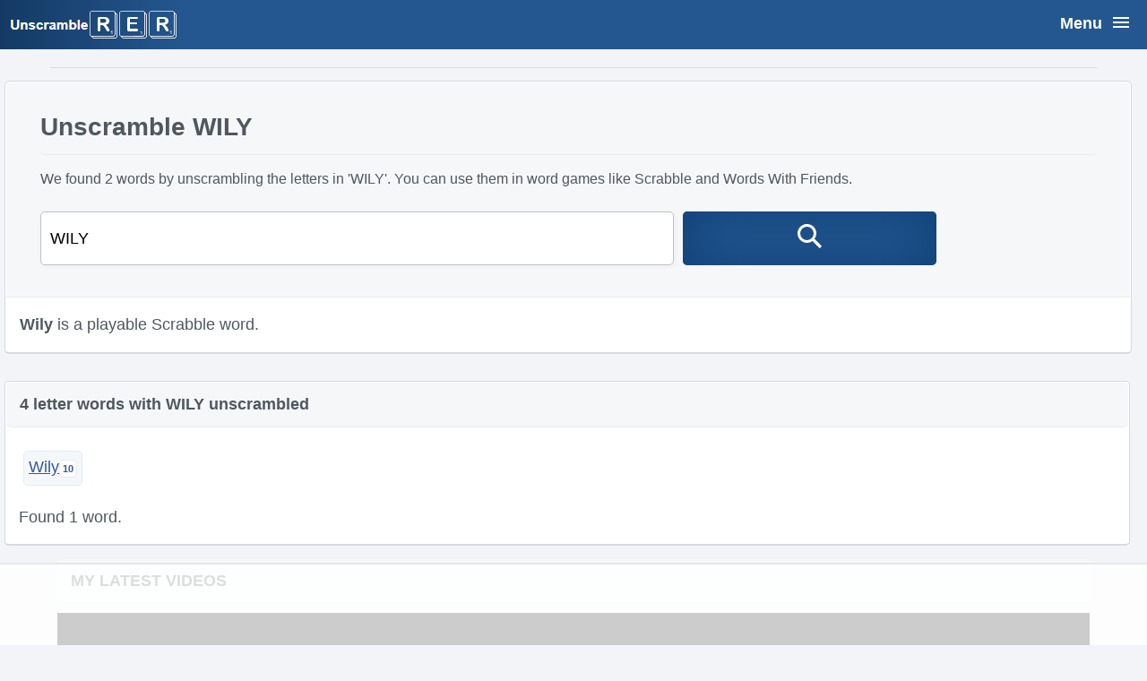

--- FILE ---
content_type: text/html; charset=UTF-8
request_url: https://www.unscramblerer.com/unscramble-word/wily
body_size: 3369
content:
<!doctype html><html lang="en"><head><meta charset="utf-8"><meta name="viewport" content="width=device-width, initial-scale=1"><link href="/style2.css" rel="preload" as="style"><link href="/style2.css" rel="stylesheet">
<title>Unscramble WILY | 2 Words With WILY Unscrambled</title>
<meta name="description" content="Unscramble WILY letters to make 2 words. Found and unscrambled. Scrabble word scores. You can use our Word Unscrambler.">
<style>
@media(min-width:800px){.row2 .ct{width:98%;} }
@media(min-width:980px), @media(min-width:1240px){.row2{width:100%;float:left;} .row2 .ct{width:98%;} #sr1 input[type=text]{width:60%;} #sr1 button{width:24%;clear:none;margin:0px;} }
@media(min-width:1240px){.m1 li{float:left;} .m1 .navg li {width:100%;clear:both;}}
table {padding:20px 15px;}
table, tbody, tr {width:99%;text-align:left;}
td, th {width:30%;display:block;float:left;}
#def td, #def th {width:90%;}
tr{padding:5px 0px 5px 10px;display:block;float:left;border-bottom:1px solid #E9EBEE;}
tbody tr:nth-child(odd) {background-color:#F6F7F9;}
</style><script>
(function(w, d) {
w.adthrive = w.adthrive || {};
w.adthrive.cmd = w.adthrive.cmd || [];
w.adthrive.plugin = 'adthrive-ads-manual';
w.adthrive.host = 'ads.adthrive.com';
var s = d.createElement('script');
s.async = true;
s.referrerpolicy='no-referrer-when-downgrade';
s.src = 'https://' + w.adthrive.host + '/sites/6320f10038180112e7bb87f0/ads.min.js?referrer=' + w.encodeURIComponent(w.location.href) + '&cb=' + (Math.floor(Math.random() * 100) + 1);
var n = d.getElementsByTagName('script')[0];
n.parentNode.insertBefore(s, n);
})(window, document);
</script><link rel="canonical" href="https://www.unscramblerer.com/unscramble-word/wily">
<script async src="https://www.googletagmanager.com/gtag/js?id=G-5D1H94DFP0"></script>
<script>
window.dataLayer = window.dataLayer || [];
function gtag(){dataLayer.push(arguments);}
gtag('js', new Date());
gtag('config', 'G-5D1H94DFP0');
</script>
</head>
<body>
<header class="m1"><nav id="navg_bg"><a href="https://www.unscramblerer.com" id="logo"><img src="/logo.png" width="185" height="31" alt="Word Unscrambler" title="Word Unscrambler"></a><input class="btn" type="checkbox" id="btn" /><label class="ic" for="btn"><span class="ic1"><span class="a1">Menu</span></span></label><ul class="navg"><li><a href="/word-finder/">Word Finder</a></li><li><a href="https://www.unscramblerer.com">Word Unscrambler</a></li><li><a href="/word-scrambler/">Word Scrambler</a></li><li><a href="/anagram-solver/">Anagram Solver</a></li><li><a href="/crossword-solver/">Crossword Solver</a></li><li><a href="/wordle-solver/">Wordle Solver</a></li><li><a href="/jumble-solver/">Jumble Solver</a></li><li><a href="/scrabble-calculator/">Scrabble Calculator</a></li></ul></nav></header>
<main class="row1">
 <article class="row2">
  <section class="ct c1"><div id="row5"><div id="sr1"><h1>Unscramble WILY</h1><p class="fs">We found 2  words by unscrambling the letters in 'WILY'. You can use them in word games like Scrabble and Words With Friends.</p><form method="post" name="unscrambler" action="https://www.unscramblerer.com"><input type="text" name="ltrs" maxlength="15" placeholder="Unscramble letters ..." value="WILY"><button title="Unscramble It"><svg aria-hidden="true" class="search-ic" width="18" height="18" viewBox="0 0 18 18"><path d="M18 16.5l-5.14-5.18h-.35a7 7 0 10-1.19 1.19v.35L16.5 18l1.5-1.5zM12 7A5 5 0 112 7a5 5 0 0110 0z"></path></svg></button></form></div></div><p class="wr1"><b>Wily</b> is a playable Scrabble word.</p></section>
  <section class="ct"><h2>4 letter words with WILY unscrambled</h2><div class="wr2"><ul class="words"><li><a href="/unscramble-word/wily" title="unscramble wily"><span class="score" data-word-score="10">Wily</span></a></li></ul><p>Found 1 word.</p></div></section><section class="ct"><h2>2 letter words with WILY unscrambled</h2><div class="wr2"><ul class="words"><li><a href="/unscramble-word/li" title="unscramble li"><span class="score" data-word-score="2">Li</span></a></li></ul><p>Found 1 word.</p></div></section>  <div class=ct><h2>Words made from letters W I L Y</h2><div class="wr1"><h3>W</h3><ul class='words'><li><a href='/words-containing-w/'><span class='score' data-word-score='6.73%'>Words containing W</span></a></li><li><a href='/words-containing-ww/'><span class='score' data-word-score='0.27%'>Words containing WW</span></a></li><li><a href='/words-that-start-with-w/'><span class='score' data-word-score='2.21%'>Words starting with W</span></a></li><li><a href='/words-ending-with-w/'><span class='score' data-word-score='0.24%'>Words ending with W</span></a></li><li><a href='/start-end/words-with/w-w'><span class='score' data-word-score='0.01%'>Starting with W and ending in W</span></a></li></ul><h3>I</h3><ul class='words'><li><a href='/words-containing-i/'><span class='score' data-word-score='58.21%'>Words containing I</span></a></li><li><a href='/words-containing-ii/'><span class='score' data-word-score='16.99%'>Words containing II</span></a></li><li><a href='/words-that-start-with-i/'><span class='score' data-word-score='3.64%'>Words starting with I</span></a></li><li><a href='/words-ending-with-i/'><span class='score' data-word-score='0.52%'>Words ending with I</span></a></li><li><a href='/start-end/words-with/i-i'><span class='score' data-word-score='0.01%'>Starting with I and ending in I</span></a></li></ul><h3>L</h3><ul class='words'><li><a href='/words-containing-l/'><span class='score' data-word-score='39.11%'>Words containing L</span></a></li><li><a href='/words-containing-ll/'><span class='score' data-word-score='7.39%'>Words containing LL</span></a></li><li><a href='/words-that-start-with-l/'><span class='score' data-word-score='2.99%'>Words starting with L</span></a></li><li><a href='/words-ending-with-l/'><span class='score' data-word-score='3.09%'>Words ending with L</span></a></li><li><a href='/start-end/words-with/l-l'><span class='score' data-word-score='0.06%'>Starting with L and ending in L</span></a></li></ul><h3>Y</h3><ul class='words'><li><a href='/words-containing-y/'><span class='score' data-word-score='13.81%'>Words containing Y</span></a></li><li><a href='/words-containing-yy/'><span class='score' data-word-score='0.6%'>Words containing YY</span></a></li><li><a href='/words-that-start-with-y/'><span class='score' data-word-score='0.34%'>Words starting with Y</span></a></li><li><a href='/words-ending-with-y/'><span class='score' data-word-score='7.36%'>Words ending with Y</span></a></li><li><a href='/start-end/words-with/y-y'><span class='score' data-word-score='0.01%'>Starting with Y and ending in Y</span></a></li></ul><div class="row0">&nbsp;</div></div></div>  <section class="ct"><h2>Unscrambled WILY letters to make words</h2><div class="wr1"><ul class="how"><li>The unscrambled words above are made from playable Scrabble words.</li><li>Using our Word Unscrambler we found 2 word lists promptly.</li><li>All 4 letter words are anagrams of WILY.</li><li>Words shorter than 4 letters contain most of the scrambled letters.</li></ul><p>To find more words from the TWL and CSW dictionary add or remove a letter. We unscramble words quickly.</p><table id="def"><thead><tr><th>Definition of Wily</th></tr></thead><tbody><tr><td>1. Marked by skill in deception.</td></tr></tbody></table></div></section>
 <section class="ct"><h2>How many words can you make from WILY?</h2><div class="wr1"><p>There are a total of 2 valid words that can be made from the letters WILY.</p><p>The longest word you can make with WILY contains 4 letters. Words made by unscrambling the letters WILY can be used in word games like Wordle, Jumble, Text Twist, Wordscapes and Boggle.</p></div></section>
 <section class="ct"><h2>Scrabble and Words With Friends points</h2><div class="wr1"><p>Our word score tool instantly added up each letters point value for these popular word scramble games.</p><h3>Scrabble</h3><ul class="l1"><li><span class="score" data-word-score="4">W</span></li><li><span class="score" data-word-score="1">I</span></li><li><span class="score" data-word-score="1">L</span></li><li><span class="score" data-word-score="4">Y</span></li></ul><p>The letters WILY are worth 10 Scrabble points.</p><h3>Words With Friends</h3><ul class="l1"><li><span class="score" data-word-score="4">W</span></li><li><span class="score" data-word-score="1">I</span></li><li><span class="score" data-word-score="2">L</span></li><li><span class="score" data-word-score="3">Y</span></li></ul><p>The set of letters WILY is worth 10 points in Words With Friends.</p></div></section>
 <section class="ct"><h2>How to unscramble letters to words?</h2><div class="wr1"><p>To unscramble letters, rearrange scrambled letters until a valid word forms. Unscrambling efficiently helps you win more word puzzles.</p><p>These are useful tips to unscramble words from letters:</p><ul class="how"><li>Use the fastest <a href="https://www.unscramblerer.com">Word Unscrambler</a>. It unscrambles letters to words quickly and finds all possible anagrams.</li><li>Find common prefixes and suffixes. By knowing the beginning or ending of the word you can narrow down possibilities greatly.</li><li>Scrambled letters can be counted. Word length is a clue that is helpful to unscramble these letters more easily. WILY is made out of four letters.</li><li>Order letters alphabetically to help with word search. This is a handy method for crafting new ideas to unscramble jumbled letters. A good example of 'W I L Y' ordered alphabetically is 'ILWY'.</li><li>Separate consonants and vowels. Create two letter pairs of a vowel and consonant. Select combinations that are used in words.</li></ul><p>Word unscramble is faster when these simple tips are used in combination.</p></div></section>
 <aside class="ct"><h2>Word scramble</h2><div class="wr1"><p>Word scramble games like Wordfeud, Scrabble Go, Word Cookies, Pictoword, Typeshift or Cryptogram help players to become better at anagramming. Keep in mind that using the word finder while unscrambling a word puzzle is not cheating.</p><p>Unscramble these scrambled letters for practice:</p><ul class="words"><li><a href="/unscramble-word/wilycoat" title="unscramble wilycoat">wilycoat</a></li><li><a href="/unscramble-word/wilz" title="unscramble wilz">wilz</a></li><li><a href="/unscramble-word/wim" title="unscramble wim">wim</a></li><li><a href="/unscramble-word/wima" title="unscramble wima">wima</a></li></ul><p>When ready, check how many unscrambled words you found.</p><p>For the next word scramble try to rearrange anagrams faster than before. Always unscramble letters to find words as fast as possible. The best word game players are fast! Expand your vocabulary to improve.</p></div></aside>
 </article>
</main>
<footer class="row4"><a href="/about-us/">About Us</a> - <a href="/privacy-policy/">Privacy Policy</a> - <a href="/terms-of-service/">Terms Of Service</a> - <a href="/contact-us/">Contact</a><br><br>Follow Us: <a href="https://www.facebook.com/unscramblerer/" target="blank" rel="noopener noreferrer">Facebook</a>, <a href="https://twitter.com/unscramblerer" target="blank" rel="noopener noreferrer">Twitter</a>, <a class="pinterest" href="https://www.pinterest.com/unscramblerer/" target="blank" rel="noopener noreferrer">Pinterest</a><br><br>&copy; 2026 Unscramblerer.com</footer><script type="text/javascript" async src="https://btloader.com/tag?o=5698917485248512&upapi=true&domain=unscramblerer.com"></script>

<script>!function(){"use strict";var e;e=document,function(){var t,n;function r(){var t=e.createElement("script");t.src="https://cafemedia-com.videoplayerhub.com/galleryplayer.js",e.head.appendChild(t)}function a(){var t=e.cookie.match("(^|[^;]+)\\s*__adblocker\\s*=\\s*([^;]+)");return t&&t.pop()}function c(){clearInterval(n)}return{init:function(){var e;"true"===(t=a())?r():(e=0,n=setInterval((function(){100!==e&&"false"!==t||c(),"true"===t&&(r(),c()),t=a(),e++}),50))}}}().init()}();
</script></body></html>

--- FILE ---
content_type: text/html
request_url: https://api.intentiq.com/profiles_engine/ProfilesEngineServlet?at=39&mi=10&dpi=936734067&pt=17&dpn=1&iiqidtype=2&iiqpcid=53b756c7-fa48-4e85-a524-d293b2de5943&iiqpciddate=1768558119189&pcid=7896bc12-e337-41b7-86fa-b9d0bc2a9bd4&idtype=3&gdpr=0&japs=false&jaesc=0&jafc=0&jaensc=0&jsver=0.33&testGroup=A&source=pbjs&ABTestingConfigurationSource=group&abtg=A&vrref=https%3A%2F%2Fwww.unscramblerer.com
body_size: 53
content:
{"abPercentage":97,"adt":1,"ct":2,"isOptedOut":false,"data":{"eids":[]},"dbsaved":"false","ls":true,"cttl":86400000,"abTestUuid":"g_8864c7f7-9ac1-4d6b-b027-a87959918d3d","tc":9,"sid":1123669284}

--- FILE ---
content_type: text/html; charset=utf-8
request_url: https://www.google.com/recaptcha/api2/aframe
body_size: 265
content:
<!DOCTYPE HTML><html><head><meta http-equiv="content-type" content="text/html; charset=UTF-8"></head><body><script nonce="I2gT3vJ5anFoMuobH4-P-A">/** Anti-fraud and anti-abuse applications only. See google.com/recaptcha */ try{var clients={'sodar':'https://pagead2.googlesyndication.com/pagead/sodar?'};window.addEventListener("message",function(a){try{if(a.source===window.parent){var b=JSON.parse(a.data);var c=clients[b['id']];if(c){var d=document.createElement('img');d.src=c+b['params']+'&rc='+(localStorage.getItem("rc::a")?sessionStorage.getItem("rc::b"):"");window.document.body.appendChild(d);sessionStorage.setItem("rc::e",parseInt(sessionStorage.getItem("rc::e")||0)+1);localStorage.setItem("rc::h",'1768558124285');}}}catch(b){}});window.parent.postMessage("_grecaptcha_ready", "*");}catch(b){}</script></body></html>

--- FILE ---
content_type: text/css
request_url: https://ads.adthrive.com/sites/6320f10038180112e7bb87f0/ads.min.css
body_size: 32
content:
.adthrive-ccpa-link, .adthrive-ccpa-link span, .adthrive-footer-message span, .adthrive-privacy-preferences a {
    color: #4f575f !important;
}

--- FILE ---
content_type: text/plain; charset=utf-8
request_url: https://ads.adthrive.com/http-api/cv2
body_size: 3605
content:
{"om":["06s8mwpb","1","10011/140f603d0287260f11630805a1b59b3f","10011/3b4b6b88bd3ac925e26c33fe3d42d63d","10011/6d6f4081f445bfe6dd30563fe3476ab4","1006_201706927","10310289136970_579599725","10310289136970_594352012","10877374","10ua7afe","11142692","11509227","11560071","11896988","12010080","12010088","12142259","12151247","124843_8","124844_19","124848_7","12gfb8kp","13pxfz2p","14xoyqyz","1896637","1dwefsfs","1kch9gc0","202d4qe7","206_501425","2249:691925891","2307:0is68vil","2307:6wbm92qr","2307:7xb3th35","2307:a55fh6ja","2307:bpecuyjx","2307:clpej29x","2307:g749lgab","2307:gi2ao982","2307:h1yuh03l","2307:q7tzkqp6","2307:s4s41bit","2307:s5fkxzb8","2307:u30fsj32","2307:u5zlepic","2307:u7p1kjgp","2307:vntg5tj3","2307:xbw1u79v","23786440","2409_25495_176_CR52092918","2409_25495_176_CR52092919","2409_25495_176_CR52092920","2409_25495_176_CR52092921","2409_25495_176_CR52092923","2409_25495_176_CR52092956","2409_25495_176_CR52092959","2409_25495_176_CR52150651","2409_25495_176_CR52153848","2409_25495_176_CR52153849","2409_25495_176_CR52175340","2409_25495_176_CR52178314","2409_25495_176_CR52178315","2409_25495_176_CR52178316","2409_25495_176_CR52186411","2409_25495_176_CR52188001","242366065","245841736","25048620","25_53v6aquw","25_op9gtamy","25_ti0s3bz3","2715_9888_501349","2760:176_CR52092918","2760:176_CR52092919","2760:176_CR52092920","2760:176_CR52092921","2760:176_CR52092923","2760:176_CR52092957","2760:176_CR52092959","2760:176_CR52150651","2760:176_CR52175340","2760:176_CR52178315","2760:176_CR52178316","2760:176_CR52186411","2760:176_CR52188001","29102835","29402249","2y5a5qhb","3018/05664818785ce50754a75ceaab330694","308_125203_14","31qdo7ks","32704612","32735354","33145646","3335_25247_700109379","3335_25247_700109383","33604871","3490:CR52092919","3490:CR52092920","3490:CR52092923","3490:CR52175339","3490:CR52178314","3490:CR52178316","3490:CR52212685","3490:CR52212686","3490:CR52212687","3490:CR52212688","362437_367_247858","3658_134479_vntg5tj3","3658_146693_T26114212","3658_15078_u5zlepic","3658_203382_auyahd87","381513943572","3822:23149016","3LMBEkP-wis","3XJ7wspEDNgY54aAwqQk3Q==","3k7yez81","3o9hdib5","3v2n6fcp","409_192552","409_192565","409_216324","409_216366","409_216384","409_216396","409_216406","409_216408","409_216416","409_220333","409_220334","409_220336","409_223589","409_223597","409_223599","409_225978","409_225983","409_226322","409_226342","409_226352","409_227223","409_227224","409_227226","409_227227","409_227230","409_228054","409_228070","409_228087","409_228105","409_228107","462615644","47869802","485027845327","4cepw60l","4fk9nxse","4qxmmgd2","4r7canzx","506236635","51372410","52136747","521_425_203730","521_425_203732","52bh8xmf","5316_139700_2fecd764-9cd3-4f14-b819-c5f009ce6090","5316_139700_44d12f53-720c-4d77-aa3f-2c657f68dcfa","5316_139700_bd0b86af-29f5-418b-9bb4-3aa99ec783bd","5316_139700_e57da5d6-bc41-40d9-9688-87a11ae6ec85","53v6aquw","54779847","54779856","54779873","5510:0nkew1d9","5510:cymho2zs","5510:kecbwzbd","5510:sagk476t","5510:vtsenhfg","55726028","55726194","557_409_216366","557_409_216416","557_409_220149","557_409_220334","557_409_220336","557_409_220342","557_409_220344","557_409_220353","557_409_220354","557_409_223589","557_409_225988","557_409_228055","557_409_228065","557_409_228105","557_409_228359","557_409_228363","55826909","5626560399","56635945","5726594343","577459007735362678","595337192","59664236","59664270","59664278","5fz7vp77","5ia3jbdy","5mh8a4a2","60f5a06w","61210719","61916211","61916223","61916225","61932920","61932925","61932933","6226505231","6226530649","6250_66552_1078081054","6250_66552_T26310990","627309159","628015148","628086965","628153053","628222860","628223277","628360579","628360582","628444259","628444433","628444439","628456310","628622163","628622172","628622178","628622241","628622244","628622247","628622250","628683371","628687043","628687157","628803013","628841673","629009180","629167998","629168010","629168565","629171196","629171202","62946743","62946748","62978285","62978305","63069895","651019760","6547_67916_R0mbkxnJqjbcYR1o3n8k","680_99480_698281310","680_99480_700109377","680_99480_700109383","680_99480_700109389","680_99480_700109391","680_99480_700109393","680_99480_700109399","683730753","683738706","684137347","684141613","684493019","688070999","694906156","696314600","699109671","699732036","699812344","699812857","699813340","699824707","6mrds7pc","6u4glzf8","700109383","700109389","700109391","700109399","700117707","702040022","702397981","702423494","705415296","705571322","7354_138543_85445179","7354_138543_85445183","7354_138543_85807343","7354_138543_85808988","7354_138543_85809016","74_17415003","76odrdws","7732580","794di3me","7969_149355_45977549","7969_149355_46039258","7969_149355_46039824","7cmeqmw8","7xb3th35","8152859","8152879","8154365","81906842","82133858","83443036","85480729","85809016","85809046","85943309","86509229","86621333","86621346","86621416","86621426","8orkh93v","8w4klwi4","9057/0328842c8f1d017570ede5c97267f40d","9057/211d1f0fa71d1a58cabee51f2180e38f","91950699","93_1cmuj15l","97tc94in","a0oxacu8","a55fh6ja","a7lqxdjp","auyahd87","bpecuyjx","cr-9hxzbqc08jrgv2","cr-f6puwm2w27tf1","cr-f6puwm2y27tf1","cr-f6puwm2yu7tf1","cr-f6puwm2yw7tf1","cr-lg354l2uvergv2","cv2huqwc","cymho2zs","d8ijy7f2","dmoplxrm","g749lgab","g88ob0qg","ge4000vb","hffavbt7","hgrz3ggo","hqz7anxg","hsj3dah0","i90isgt0","ikjvo5us","is1l9zv2","jd035jgw","jf0p7mje","kecbwzbd","kgfwtasx","kk5768bd","klqiditz","ktpkpcen","kx5rgl0a","mg96m6xw","mh1m1d6d","mh2a3cu2","mrxgofeg","mwnvongn","n3egwnq7","nfwtficq","nn71e0z5","nv0uqrqm","o2s05iig","ocnesxs5","ofoon6ir","ot91zbhz","ozdii3rw","pm9dmfkk","prcz3msg","q7tzkqp6","q9plh3qd","qb8hi5il","qsssq7ii","r0jcphuw","r35763xz","rmenh8cz","rmrep4nh","rnvjtx7r","rrlikvt1","s4s41bit","s5fkxzb8","s5pgcdmy","sagk476t","sslkianq","t4zab46q","ti0s3bz3","tjhavble","tx8nd4ly","u30fsj32","u7p1kjgp","udxsdt9w","uf7vbcrs","ujqkqtnh","urut9okb","vew4by92","vntg5tj3","vtri9xns","vtwgy72c","w9z4nv6x","wn2a3vit","wt0wmo2s","wu5qr81l","x716iscu","x9yz5t0i","xbw1u79v","xdaezn6y","xncaqh7c","xtxa8s2d","xxv36f9n","xz9ajlkq","y141rtv6","ygmhp6c6","yn9en1xv","yq5t5meg","zaiy3lqy","zn3r9acx","7979132","7979135"],"pmp":[],"adomains":["1md.org","a4g.com","about.bugmd.com","acelauncher.com","adameve.com","adelion.com","adp3.net","advenuedsp.com","aibidauction.com","aibidsrv.com","akusoli.com","allofmpls.org","arkeero.net","ato.mx","avazutracking.net","avid-ad-server.com","avid-adserver.com","avidadserver.com","aztracking.net","bc-sys.com","bcc-ads.com","bidderrtb.com","bidscube.com","bizzclick.com","bkserving.com","bksn.se","brightmountainads.com","bucksense.io","bugmd.com","ca.iqos.com","capitaloneshopping.com","cdn.dsptr.com","clarifion.com","clean.peebuster.com","cotosen.com","cs.money","cwkuki.com","dallasnews.com","dcntr-ads.com","decenterads.com","derila-ergo.com","dhgate.com","dhs.gov","digitaladsystems.com","displate.com","doyour.bid","dspbox.io","envisionx.co","ezmob.com","fla-keys.com","fmlabsonline.com","g123.jp","g2trk.com","gadgetslaboratory.com","gadmobe.com","getbugmd.com","goodtoknowthis.com","gov.il","grosvenorcasinos.com","guard.io","hero-wars.com","holts.com","howto5.io","http://bookstofilm.com/","http://countingmypennies.com/","http://fabpop.net/","http://folkaly.com/","http://gameswaka.com/","http://gowdr.com/","http://gratefulfinance.com/","http://outliermodel.com/","http://profitor.com/","http://tenfactorialrocks.com/","http://vovviral.com/","https://instantbuzz.net/","https://www.royalcaribbean.com/","ice.gov","imprdom.com","justanswer.com","liverrenew.com","longhornsnuff.com","lovehoney.com","lowerjointpain.com","lymphsystemsupport.com","meccabingo.com","media-servers.net","medimops.de","miniretornaveis.com","mobuppsrtb.com","motionspots.com","mygrizzly.com","myiq.com","myrocky.ca","national-lottery.co.uk","nbliver360.com","ndc.ajillionmax.com","nibblr-ai.com","niutux.com","nordicspirit.co.uk","notify.nuviad.com","notify.oxonux.com","own-imp.vrtzads.com","paperela.com","parasiterelief.com","peta.org","pfm.ninja","pixel.metanetwork.mobi","pixel.valo.ai","plannedparenthood.org","plf1.net","plt7.com","pltfrm.click","printwithwave.co","privacymodeweb.com","rangeusa.com","readywind.com","reklambids.com","ri.psdwc.com","royalcaribbean.com","royalcaribbean.com.au","rtb-adeclipse.io","rtb-direct.com","rtb.adx1.com","rtb.kds.media","rtb.reklambid.com","rtb.reklamdsp.com","rtb.rklmstr.com","rtbadtrading.com","rtbsbengine.com","rtbtradein.com","saba.com.mx","safevirus.info","securevid.co","seedtag.com","servedby.revive-adserver.net","shift.com","simple.life","smrt-view.com","swissklip.com","taboola.com","tel-aviv.gov.il","temu.com","theoceanac.com","track-bid.com","trackingintegral.com","trading-rtbg.com","trkbid.com","truthfinder.com","unoadsrv.com","usconcealedcarry.com","uuidksinc.net","vabilitytech.com","vashoot.com","vegogarden.com","viewtemplates.com","votervoice.net","vuse.com","waardex.com","wapstart.ru","wdc.go2trk.com","weareplannedparenthood.org","webtradingspot.com","www.royalcaribbean.com","xapads.com","xiaflex.com","yourchamilia.com"]}

--- FILE ---
content_type: text/plain
request_url: https://rtb.openx.net/openrtbb/prebidjs
body_size: -227
content:
{"id":"35d2cebb-2000-4801-a774-0b127327c31b","nbr":0}

--- FILE ---
content_type: text/plain
request_url: https://rtb.openx.net/openrtbb/prebidjs
body_size: -227
content:
{"id":"ef871c74-f003-4769-a10b-65cf64043c82","nbr":0}

--- FILE ---
content_type: text/plain
request_url: https://rtb.openx.net/openrtbb/prebidjs
body_size: -227
content:
{"id":"058caeeb-5ff4-4302-8da0-3bba83652ce5","nbr":0}

--- FILE ---
content_type: text/plain; charset=UTF-8
request_url: https://at.teads.tv/fpc?analytics_tag_id=PUB_17002&tfpvi=&gdpr_consent=&gdpr_status=22&gdpr_reason=220&ccpa_consent=&sv=prebid-v1
body_size: 56
content:
ZmViMzY0YzQtMzdjYi00M2E2LTkzZmQtYmU1MTY0MGUzOTk4Iy02LTI=

--- FILE ---
content_type: text/plain
request_url: https://rtb.openx.net/openrtbb/prebidjs
body_size: -85
content:
{"id":"7955186b-9ee7-4442-8edf-670f227c4345","nbr":0}

--- FILE ---
content_type: text/plain
request_url: https://rtb.openx.net/openrtbb/prebidjs
body_size: -227
content:
{"id":"26b3bdd9-97b8-419e-b831-2404b7e64ea1","nbr":0}

--- FILE ---
content_type: text/plain
request_url: https://rtb.openx.net/openrtbb/prebidjs
body_size: -227
content:
{"id":"92fea14d-1d43-483e-801e-686ccc5fd3f1","nbr":0}